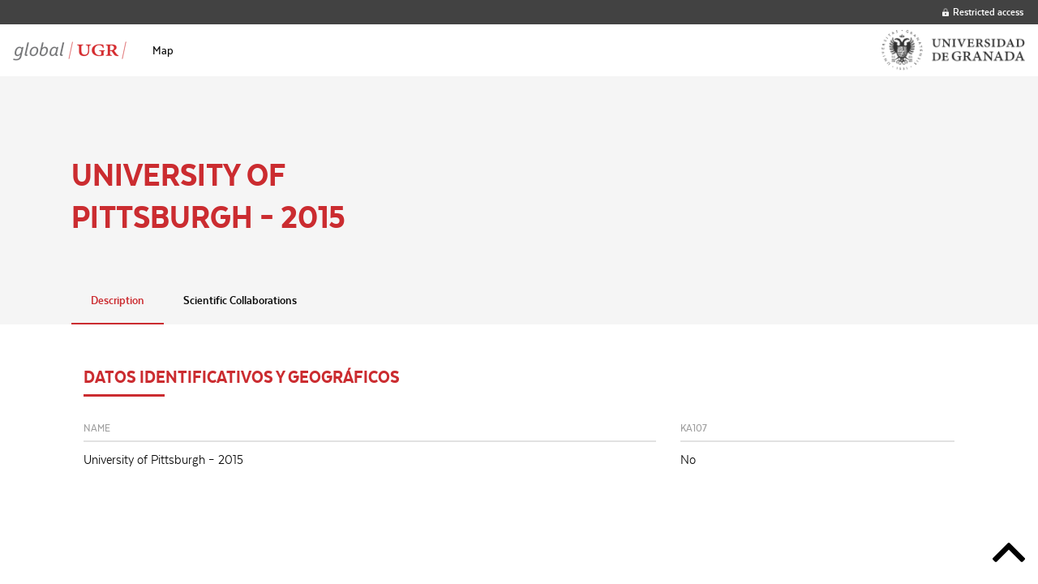

--- FILE ---
content_type: text/html; charset=UTF-8
request_url: https://global.ugr.es/scientific-collaboration/university-of-pittsburgh-2015/
body_size: 30095
content:
<!doctype html>
<html class="no-js" lang="es" >
	<head>
		<meta charset="UTF-8" />
		<meta name="viewport" content="width=device-width, initial-scale=1.0" />
		<title>University of Pittsburgh &#8211; 2015 &#8211; Global UGR</title>
<meta name='robots' content='max-image-preview:large' />
<link rel='dns-prefetch' href='//ajax.googleapis.com' />
<link rel='dns-prefetch' href='//cdnjs.cloudflare.com' />
<link rel='stylesheet' id='wp-block-library-css' href='https://global.ugr.es/wp-includes/css/dist/block-library/style.min.css?ver=6.1.9' type='text/css' media='all' />
<link rel='stylesheet' id='classic-theme-styles-css' href='https://global.ugr.es/wp-includes/css/classic-themes.min.css?ver=1' type='text/css' media='all' />
<style id='global-styles-inline-css' type='text/css'>
body{--wp--preset--color--black: #000000;--wp--preset--color--cyan-bluish-gray: #abb8c3;--wp--preset--color--white: #ffffff;--wp--preset--color--pale-pink: #f78da7;--wp--preset--color--vivid-red: #cf2e2e;--wp--preset--color--luminous-vivid-orange: #ff6900;--wp--preset--color--luminous-vivid-amber: #fcb900;--wp--preset--color--light-green-cyan: #7bdcb5;--wp--preset--color--vivid-green-cyan: #00d084;--wp--preset--color--pale-cyan-blue: #8ed1fc;--wp--preset--color--vivid-cyan-blue: #0693e3;--wp--preset--color--vivid-purple: #9b51e0;--wp--preset--color--primary: #1779ba;--wp--preset--color--secondary: #767676;--wp--preset--color--success: #3adb76;--wp--preset--color--warning: #ffae00;--wp--preset--color--alert: #cc4b37;--wp--preset--gradient--vivid-cyan-blue-to-vivid-purple: linear-gradient(135deg,rgba(6,147,227,1) 0%,rgb(155,81,224) 100%);--wp--preset--gradient--light-green-cyan-to-vivid-green-cyan: linear-gradient(135deg,rgb(122,220,180) 0%,rgb(0,208,130) 100%);--wp--preset--gradient--luminous-vivid-amber-to-luminous-vivid-orange: linear-gradient(135deg,rgba(252,185,0,1) 0%,rgba(255,105,0,1) 100%);--wp--preset--gradient--luminous-vivid-orange-to-vivid-red: linear-gradient(135deg,rgba(255,105,0,1) 0%,rgb(207,46,46) 100%);--wp--preset--gradient--very-light-gray-to-cyan-bluish-gray: linear-gradient(135deg,rgb(238,238,238) 0%,rgb(169,184,195) 100%);--wp--preset--gradient--cool-to-warm-spectrum: linear-gradient(135deg,rgb(74,234,220) 0%,rgb(151,120,209) 20%,rgb(207,42,186) 40%,rgb(238,44,130) 60%,rgb(251,105,98) 80%,rgb(254,248,76) 100%);--wp--preset--gradient--blush-light-purple: linear-gradient(135deg,rgb(255,206,236) 0%,rgb(152,150,240) 100%);--wp--preset--gradient--blush-bordeaux: linear-gradient(135deg,rgb(254,205,165) 0%,rgb(254,45,45) 50%,rgb(107,0,62) 100%);--wp--preset--gradient--luminous-dusk: linear-gradient(135deg,rgb(255,203,112) 0%,rgb(199,81,192) 50%,rgb(65,88,208) 100%);--wp--preset--gradient--pale-ocean: linear-gradient(135deg,rgb(255,245,203) 0%,rgb(182,227,212) 50%,rgb(51,167,181) 100%);--wp--preset--gradient--electric-grass: linear-gradient(135deg,rgb(202,248,128) 0%,rgb(113,206,126) 100%);--wp--preset--gradient--midnight: linear-gradient(135deg,rgb(2,3,129) 0%,rgb(40,116,252) 100%);--wp--preset--duotone--dark-grayscale: url('#wp-duotone-dark-grayscale');--wp--preset--duotone--grayscale: url('#wp-duotone-grayscale');--wp--preset--duotone--purple-yellow: url('#wp-duotone-purple-yellow');--wp--preset--duotone--blue-red: url('#wp-duotone-blue-red');--wp--preset--duotone--midnight: url('#wp-duotone-midnight');--wp--preset--duotone--magenta-yellow: url('#wp-duotone-magenta-yellow');--wp--preset--duotone--purple-green: url('#wp-duotone-purple-green');--wp--preset--duotone--blue-orange: url('#wp-duotone-blue-orange');--wp--preset--font-size--small: 13px;--wp--preset--font-size--medium: 20px;--wp--preset--font-size--large: 36px;--wp--preset--font-size--x-large: 42px;--wp--preset--spacing--20: 0.44rem;--wp--preset--spacing--30: 0.67rem;--wp--preset--spacing--40: 1rem;--wp--preset--spacing--50: 1.5rem;--wp--preset--spacing--60: 2.25rem;--wp--preset--spacing--70: 3.38rem;--wp--preset--spacing--80: 5.06rem;}:where(.is-layout-flex){gap: 0.5em;}body .is-layout-flow > .alignleft{float: left;margin-inline-start: 0;margin-inline-end: 2em;}body .is-layout-flow > .alignright{float: right;margin-inline-start: 2em;margin-inline-end: 0;}body .is-layout-flow > .aligncenter{margin-left: auto !important;margin-right: auto !important;}body .is-layout-constrained > .alignleft{float: left;margin-inline-start: 0;margin-inline-end: 2em;}body .is-layout-constrained > .alignright{float: right;margin-inline-start: 2em;margin-inline-end: 0;}body .is-layout-constrained > .aligncenter{margin-left: auto !important;margin-right: auto !important;}body .is-layout-constrained > :where(:not(.alignleft):not(.alignright):not(.alignfull)){max-width: var(--wp--style--global--content-size);margin-left: auto !important;margin-right: auto !important;}body .is-layout-constrained > .alignwide{max-width: var(--wp--style--global--wide-size);}body .is-layout-flex{display: flex;}body .is-layout-flex{flex-wrap: wrap;align-items: center;}body .is-layout-flex > *{margin: 0;}:where(.wp-block-columns.is-layout-flex){gap: 2em;}.has-black-color{color: var(--wp--preset--color--black) !important;}.has-cyan-bluish-gray-color{color: var(--wp--preset--color--cyan-bluish-gray) !important;}.has-white-color{color: var(--wp--preset--color--white) !important;}.has-pale-pink-color{color: var(--wp--preset--color--pale-pink) !important;}.has-vivid-red-color{color: var(--wp--preset--color--vivid-red) !important;}.has-luminous-vivid-orange-color{color: var(--wp--preset--color--luminous-vivid-orange) !important;}.has-luminous-vivid-amber-color{color: var(--wp--preset--color--luminous-vivid-amber) !important;}.has-light-green-cyan-color{color: var(--wp--preset--color--light-green-cyan) !important;}.has-vivid-green-cyan-color{color: var(--wp--preset--color--vivid-green-cyan) !important;}.has-pale-cyan-blue-color{color: var(--wp--preset--color--pale-cyan-blue) !important;}.has-vivid-cyan-blue-color{color: var(--wp--preset--color--vivid-cyan-blue) !important;}.has-vivid-purple-color{color: var(--wp--preset--color--vivid-purple) !important;}.has-black-background-color{background-color: var(--wp--preset--color--black) !important;}.has-cyan-bluish-gray-background-color{background-color: var(--wp--preset--color--cyan-bluish-gray) !important;}.has-white-background-color{background-color: var(--wp--preset--color--white) !important;}.has-pale-pink-background-color{background-color: var(--wp--preset--color--pale-pink) !important;}.has-vivid-red-background-color{background-color: var(--wp--preset--color--vivid-red) !important;}.has-luminous-vivid-orange-background-color{background-color: var(--wp--preset--color--luminous-vivid-orange) !important;}.has-luminous-vivid-amber-background-color{background-color: var(--wp--preset--color--luminous-vivid-amber) !important;}.has-light-green-cyan-background-color{background-color: var(--wp--preset--color--light-green-cyan) !important;}.has-vivid-green-cyan-background-color{background-color: var(--wp--preset--color--vivid-green-cyan) !important;}.has-pale-cyan-blue-background-color{background-color: var(--wp--preset--color--pale-cyan-blue) !important;}.has-vivid-cyan-blue-background-color{background-color: var(--wp--preset--color--vivid-cyan-blue) !important;}.has-vivid-purple-background-color{background-color: var(--wp--preset--color--vivid-purple) !important;}.has-black-border-color{border-color: var(--wp--preset--color--black) !important;}.has-cyan-bluish-gray-border-color{border-color: var(--wp--preset--color--cyan-bluish-gray) !important;}.has-white-border-color{border-color: var(--wp--preset--color--white) !important;}.has-pale-pink-border-color{border-color: var(--wp--preset--color--pale-pink) !important;}.has-vivid-red-border-color{border-color: var(--wp--preset--color--vivid-red) !important;}.has-luminous-vivid-orange-border-color{border-color: var(--wp--preset--color--luminous-vivid-orange) !important;}.has-luminous-vivid-amber-border-color{border-color: var(--wp--preset--color--luminous-vivid-amber) !important;}.has-light-green-cyan-border-color{border-color: var(--wp--preset--color--light-green-cyan) !important;}.has-vivid-green-cyan-border-color{border-color: var(--wp--preset--color--vivid-green-cyan) !important;}.has-pale-cyan-blue-border-color{border-color: var(--wp--preset--color--pale-cyan-blue) !important;}.has-vivid-cyan-blue-border-color{border-color: var(--wp--preset--color--vivid-cyan-blue) !important;}.has-vivid-purple-border-color{border-color: var(--wp--preset--color--vivid-purple) !important;}.has-vivid-cyan-blue-to-vivid-purple-gradient-background{background: var(--wp--preset--gradient--vivid-cyan-blue-to-vivid-purple) !important;}.has-light-green-cyan-to-vivid-green-cyan-gradient-background{background: var(--wp--preset--gradient--light-green-cyan-to-vivid-green-cyan) !important;}.has-luminous-vivid-amber-to-luminous-vivid-orange-gradient-background{background: var(--wp--preset--gradient--luminous-vivid-amber-to-luminous-vivid-orange) !important;}.has-luminous-vivid-orange-to-vivid-red-gradient-background{background: var(--wp--preset--gradient--luminous-vivid-orange-to-vivid-red) !important;}.has-very-light-gray-to-cyan-bluish-gray-gradient-background{background: var(--wp--preset--gradient--very-light-gray-to-cyan-bluish-gray) !important;}.has-cool-to-warm-spectrum-gradient-background{background: var(--wp--preset--gradient--cool-to-warm-spectrum) !important;}.has-blush-light-purple-gradient-background{background: var(--wp--preset--gradient--blush-light-purple) !important;}.has-blush-bordeaux-gradient-background{background: var(--wp--preset--gradient--blush-bordeaux) !important;}.has-luminous-dusk-gradient-background{background: var(--wp--preset--gradient--luminous-dusk) !important;}.has-pale-ocean-gradient-background{background: var(--wp--preset--gradient--pale-ocean) !important;}.has-electric-grass-gradient-background{background: var(--wp--preset--gradient--electric-grass) !important;}.has-midnight-gradient-background{background: var(--wp--preset--gradient--midnight) !important;}.has-small-font-size{font-size: var(--wp--preset--font-size--small) !important;}.has-medium-font-size{font-size: var(--wp--preset--font-size--medium) !important;}.has-large-font-size{font-size: var(--wp--preset--font-size--large) !important;}.has-x-large-font-size{font-size: var(--wp--preset--font-size--x-large) !important;}
.wp-block-navigation a:where(:not(.wp-element-button)){color: inherit;}
:where(.wp-block-columns.is-layout-flex){gap: 2em;}
.wp-block-pullquote{font-size: 1.5em;line-height: 1.6;}
</style>
<link rel='stylesheet' id='main-stylesheet-css' href='https://global.ugr.es/wp-content/themes/globalugr-theme/dist/assets/css/app.css?ver=2.10.4' type='text/css' media='all' />
<script type='text/javascript' src='https://ajax.googleapis.com/ajax/libs/jquery/3.2.1/jquery.min.js?ver=3.2.1' id='jquery-js'></script>
<script type='text/javascript' src='//cdnjs.cloudflare.com/ajax/libs/d3/3.5.6/d3.min.js?ver=6.1.9' id='d3-js-js'></script>
<link rel="https://api.w.org/" href="https://global.ugr.es/wp-json/" /><link rel="alternate" type="application/json+oembed" href="https://global.ugr.es/wp-json/oembed/1.0/embed?url=https%3A%2F%2Fglobal.ugr.es%2Fscientific-collaboration%2Funiversity-of-pittsburgh-2015%2F" />
<link rel="alternate" type="text/xml+oembed" href="https://global.ugr.es/wp-json/oembed/1.0/embed?url=https%3A%2F%2Fglobal.ugr.es%2Fscientific-collaboration%2Funiversity-of-pittsburgh-2015%2F&#038;format=xml" />
<style type="text/css">.aTKucTp{display:none;}</style><!-- HFCM by 99 Robots - Snippet # 1: Analytics -->
<!-- Google tag (gtag.js) -->
<script async src="https://www.googletagmanager.com/gtag/js?id=G-40HRMYPKPZ"></script>
<script>
  window.dataLayer = window.dataLayer || [];
  function gtag(){dataLayer.push(arguments);}
  gtag('js', new Date());

  gtag('config', 'G-40HRMYPKPZ');
</script>
<!-- /end HFCM by 99 Robots -->
	</head>
	<body class="scientific_col-template-default single single-scientific_col postid-1829 offcanvas">

			
<nav class="mobile-off-canvas-menu off-canvas position-left" id="off-canvas-menu" data-off-canvas data-auto-focus="false" role="navigation">
	<ul id="menu-principal" class="vertical menu" data-accordion-menu data-submenu-toggle="true"><li id="menu-item-1432" class="menu-item menu-item-type-post_type menu-item-object-page menu-item-home menu-item-1432"><a href="https://global.ugr.es/">Map</a></li>
</ul></nav>

<div class="off-canvas-content" data-off-canvas-content>
	
	<header class="site-header" role="banner">

		<a href="#jump-to-content" class="show-for-sr">Scroll to content</a>

		<nav id="top-bar-superior">
			<div class="top-bar-superior-left"></div>
			<div class="top-bar-superior-right">
				    <ul class="menu" role="menu">
      <li><a href="#" data-open="modal-login"><svg xmlns="http://www.w3.org/2000/svg" viewBox="0 0 448 512"><defs><style>.fa-secondary{opacity:.4}</style></defs><path d="M152 225H72v-72C72 69.2 140.2 1 224 1s152 68.2 152 152v72h-80v-72a72 72 0 0 0-144 0z" class="fa-secondary"/><path d="M400 225H48a48 48 0 0 0-48 48v192a48 48 0 0 0 48 48h352a48 48 0 0 0 48-48V273a48 48 0 0 0-48-48zM264 392a40 40 0 0 1-80 0v-48a40 40 0 0 1 80 0z" class="fa-primary"/></svg> Restricted access</a>
    </ul>
    <div class="reveal tiny" id="modal-login" data-reveal>
      <h1>Restricted access</h1>
      <form name="loginform-header" id="loginform-header" action="https://global.ugr.es/wp-login.php" method="post"><p class="login-username">
				<label for="user_login">Username or email</label>
				<input type="text" name="log" id="user_login" autocomplete="username" class="input" value="" size="20" />
			</p><p class="login-password">
				<label for="user_pass">Password</label>
				<input type="password" name="pwd" id="user_pass" autocomplete="current-password" class="input" value="" size="20" />
			</p><p class="login-submit">
				<input type="submit" name="wp-submit" id="wp-submit" class="button button-primary" value="Login" />
				<input type="hidden" name="redirect_to" value="https://global.ugr.es/scientific-collaboration/university-of-pittsburgh-2015/" />
			</p></form>      <button class="close-button" data-close aria-label="Close" type="button">
        <span aria-hidden="true">&times;</span>
      </button>
    </div>
  			</div>
		</nav>

		<nav id="top-bar-mobile" class="site-title-bar title-bar" >
			<div class="title-bar-left">
				<button class="burger-icon" data-toggle="off-canvas-menu" aria-label="Main menu"><svg viewBox="0 0 20 12" version="1.1" xmlns="http://www.w3.org/2000/svg" xmlns:xlink="http://www.w3.org/1999/xlink">
  <path d="M1,2 L19,2 C19.5522847,2 20,1.55228475 20,1 C20,0.44771525 19.5522847,0 19,0 L1,0 C0.44771525,0 0,0.44771525 0,1 C0,1.55228475 0.44771525,2 1,2 Z M19,10 L1,10 C0.44771525,10 0,10.4477153 0,11 C0,11.5522847 0.44771525,12 1,12 L19,12 C19.5522847,12 20,11.5522847 20,11 C20,10.4477153 19.5522847,10 19,10 Z M19,5 L1,5 C0.44771525,5 0,5.44771525 0,6 C0,6.55228475 0.44771525,7 1,7 L19,7 C19.5522847,7 20,6.55228475 20,6 C20,5.44771525 19.5522847,5 19,5 Z" fill="#000000" fill-rule="nonzero" stroke="none" stroke-width="1" fill-rule="evenodd"></path>
</svg></button> 
				
<a class="logo logo-left" href="https://global.ugr.es" rel="home" title="Global UGR - ">
  <img src="https://global.ugr.es/wp-content/uploads/2019/10/logo-global-ugr.png" srcset="https://global.ugr.es/wp-content/uploads/2019/10/logo-global-ugr.png 1x, https://global.ugr.es/wp-content/uploads/2019/10/logo-global-ugr@2x.png 2x" alt="Global UGR" />						
</a>			</div>
			<div class="title-bar-right">
				<a class="logo logo-right" href="" title="" target="_self">
  <img src="https://global.ugr.es/wp-content/uploads/2019/11/logo_ugr.png" srcset="https://global.ugr.es/wp-content/uploads/2019/11/logo_ugr.png 1x, https://global.ugr.es/wp-content/uploads/2019/11/logo_ugr_2x.png 2x" alt="" /></a>			</div>
		</nav>

		<nav id="top-bar-desktop" class="site-navigation top-bar" role="navigation" id="off-canvas-menu">
			<div class="top-bar-left">
				<div class="site-desktop-title top-bar-title">
					
<a class="logo logo-left" href="https://global.ugr.es" rel="home" title="Global UGR - ">
  <img src="https://global.ugr.es/wp-content/uploads/2019/10/logo-global-ugr.png" srcset="https://global.ugr.es/wp-content/uploads/2019/10/logo-global-ugr.png 1x, https://global.ugr.es/wp-content/uploads/2019/10/logo-global-ugr@2x.png 2x" alt="Global UGR" />						
</a>				</div>

				<ul id="menu-principal-1" class="dropdown menu desktop-menu" data-dropdown-menu><li class="menu-item menu-item-type-post_type menu-item-object-page menu-item-home menu-item-1432"><a href="https://global.ugr.es/">Map</a></li>
</ul>				
			</div>
			<div class="top-bar-right">

				<div class="header-welcome">
    
</div>
				<a class="logo logo-right" href="" title="" target="_self">
  <img src="https://global.ugr.es/wp-content/uploads/2019/11/logo_ugr.png" srcset="https://global.ugr.es/wp-content/uploads/2019/11/logo_ugr.png 1x, https://global.ugr.es/wp-content/uploads/2019/11/logo_ugr_2x.png 2x" alt="" /></a>
			</div>
		</nav>

	</header>

	<div id="jump-to-content"></div>
<article id="post-1829" class="post post-1829 scientific_col type-scientific_col status-publish hentry publication_year-280">
	<div class="single-container">
		<header id="top" class="single-header">
			<div class="content">
				<h1 class="single-title">University of Pittsburgh &#8211; 2015</h1>
				<ul class="icon-list">
					
					
					
					
				</ul>
							</div>
		</header>
		<nav class="single-menu" role="navigation">
			<ul class="tabs" data-tabs id="single-tabs" data-deep-link="true" data-deep-link-smudge="true" data-deep-link-smudge-delay="600">
													
					<li class="tabs-title is-active"><a href="#international-relations" data-smooth-scroll data-tabs-target="international-relations">Description</a></li>					
					
											<li class="tabs-title"><a href="#scientific-collaborations" data-smooth-scroll data-tabs-target="scientific-collaborations">Scientific Collaborations</a></li>
					
					
					
							</ul>
		</nav>
		<main class="single-content" >
			<div class="tabs-content" data-tabs-content="single-tabs">
			
									
								
					<section id="international-relations" class="tabs-panel is-active">
						<div class="row">

  <div class="column small-12">
    <h2 class="single-subtitle">Datos identificativos y geográficos</h2>
  </div>

      <div class="column small-12 medium-8">
      <div class="data-field">
        <h3 class="data-field-title">Name</h3>
        <p class="data-field-value">University of Pittsburgh &#8211; 2015</p>
      </div>
    </div>
  
  
  
      <div class="column small-12 medium-4">
      <div class="data-field">
        <h3 class="data-field-title">KA107</h3>
        <p class="data-field-value">No</p>
      </div>
    </div>
  
  
  
  
  
  
  
  
  
  </div>					</section>

					<section id="scientific-collaborations" class="tabs-panel">
						<div class="row">

  <div class="column small-12">
    <h2 class="single-subtitle">Colaboración científica</h2>
  </div>

  
    <div class="column small-12">
      <h3 class="single-subtitle">2019</h3>
    </div>

          <div class="column small-12 medium-4 ">
        <div class="data-field">
          <h4 class="data-field-title">Web of Science Documents</h4>
          <p class="data-field-value">97</p>
        </div>
      </div>
          <div class="column small-12 medium-4 ">
        <div class="data-field">
          <h4 class="data-field-title">Category Normalized Citation Impact</h4>
          <p class="data-field-value">2.892075257731959</p>
        </div>
      </div>
          <div class="column small-12 medium-4 ">
        <div class="data-field">
          <h4 class="data-field-title">Highly Cited Papers</h4>
          <p class="data-field-value">7</p>
        </div>
      </div>
          <div class="column small-12 medium-4 ">
        <div class="data-field">
          <h4 class="data-field-title">Times Cited</h4>
          <p class="data-field-value">192</p>
        </div>
      </div>
          <div class="column small-12 medium-4 ">
        <div class="data-field">
          <h4 class="data-field-title">% Documents in Q1 Journals</h4>
          <p class="data-field-value">0.0</p>
        </div>
      </div>
          <div class="column small-12 medium-4 ">
        <div class="data-field">
          <h4 class="data-field-title">% Highly Cited Papers</h4>
          <p class="data-field-value">7.216494845360824</p>
        </div>
      </div>
          <div class="column small-12 medium-4 ">
        <div class="data-field">
          <h4 class="data-field-title">% All Open Access Documents</h4>
          <p class="data-field-value">93.81443298969072</p>
        </div>
      </div>
          <div class="column small-12 medium-4 ">
        <div class="data-field">
          <h4 class="data-field-title">Rank</h4>
          <p class="data-field-value">27</p>
        </div>
      </div>
    
  
    <div class="column small-12">
      <h3 class="single-subtitle">2018</h3>
    </div>

          <div class="column small-12 medium-4 ">
        <div class="data-field">
          <h4 class="data-field-title">Web of Science Documents</h4>
          <p class="data-field-value">125</p>
        </div>
      </div>
          <div class="column small-12 medium-4 ">
        <div class="data-field">
          <h4 class="data-field-title">Category Normalized Citation Impact</h4>
          <p class="data-field-value">3.0426224000000004</p>
        </div>
      </div>
          <div class="column small-12 medium-4 ">
        <div class="data-field">
          <h4 class="data-field-title">Highly Cited Papers</h4>
          <p class="data-field-value">22</p>
        </div>
      </div>
          <div class="column small-12 medium-4 ">
        <div class="data-field">
          <h4 class="data-field-title">Times Cited</h4>
          <p class="data-field-value">1343</p>
        </div>
      </div>
          <div class="column small-12 medium-4 ">
        <div class="data-field">
          <h4 class="data-field-title">% Documents in Q1 Journals</h4>
          <p class="data-field-value">78.2258064516129</p>
        </div>
      </div>
          <div class="column small-12 medium-4 ">
        <div class="data-field">
          <h4 class="data-field-title">% Highly Cited Papers</h4>
          <p class="data-field-value">17.599999999999998</p>
        </div>
      </div>
          <div class="column small-12 medium-4 ">
        <div class="data-field">
          <h4 class="data-field-title">% All Open Access Documents</h4>
          <p class="data-field-value">97.6</p>
        </div>
      </div>
          <div class="column small-12 medium-4 ">
        <div class="data-field">
          <h4 class="data-field-title">Rank</h4>
          <p class="data-field-value">27</p>
        </div>
      </div>
    
  
    <div class="column small-12">
      <h3 class="single-subtitle">2017</h3>
    </div>

          <div class="column small-12 medium-4 ">
        <div class="data-field">
          <h4 class="data-field-title">Web of Science Documents</h4>
          <p class="data-field-value">105</p>
        </div>
      </div>
          <div class="column small-12 medium-4 ">
        <div class="data-field">
          <h4 class="data-field-title">Category Normalized Citation Impact</h4>
          <p class="data-field-value">2.640786666666667</p>
        </div>
      </div>
          <div class="column small-12 medium-4 ">
        <div class="data-field">
          <h4 class="data-field-title">Highly Cited Papers</h4>
          <p class="data-field-value">9</p>
        </div>
      </div>
          <div class="column small-12 medium-4 ">
        <div class="data-field">
          <h4 class="data-field-title">Times Cited</h4>
          <p class="data-field-value">1927</p>
        </div>
      </div>
          <div class="column small-12 medium-4 ">
        <div class="data-field">
          <h4 class="data-field-title">% Documents in Q1 Journals</h4>
          <p class="data-field-value">91.34615384615384</p>
        </div>
      </div>
          <div class="column small-12 medium-4 ">
        <div class="data-field">
          <h4 class="data-field-title">% Highly Cited Papers</h4>
          <p class="data-field-value">8.571428571428571</p>
        </div>
      </div>
          <div class="column small-12 medium-4 ">
        <div class="data-field">
          <h4 class="data-field-title">% All Open Access Documents</h4>
          <p class="data-field-value">98.09523809523809</p>
        </div>
      </div>
          <div class="column small-12 medium-4 ">
        <div class="data-field">
          <h4 class="data-field-title">Rank</h4>
          <p class="data-field-value">27</p>
        </div>
      </div>
    
  
    <div class="column small-12">
      <h3 class="single-subtitle">2016</h3>
    </div>

          <div class="column small-12 medium-4 ">
        <div class="data-field">
          <h4 class="data-field-title">Web of Science Documents</h4>
          <p class="data-field-value">169</p>
        </div>
      </div>
          <div class="column small-12 medium-4 ">
        <div class="data-field">
          <h4 class="data-field-title">Category Normalized Citation Impact</h4>
          <p class="data-field-value">6.968349112426035</p>
        </div>
      </div>
          <div class="column small-12 medium-4 ">
        <div class="data-field">
          <h4 class="data-field-title">Highly Cited Papers</h4>
          <p class="data-field-value">33</p>
        </div>
      </div>
          <div class="column small-12 medium-4 ">
        <div class="data-field">
          <h4 class="data-field-title">Times Cited</h4>
          <p class="data-field-value">13467</p>
        </div>
      </div>
          <div class="column small-12 medium-4 ">
        <div class="data-field">
          <h4 class="data-field-title">% Documents in Q1 Journals</h4>
          <p class="data-field-value">95.85798816568047</p>
        </div>
      </div>
          <div class="column small-12 medium-4 ">
        <div class="data-field">
          <h4 class="data-field-title">% Highly Cited Papers</h4>
          <p class="data-field-value">19.526627218934912</p>
        </div>
      </div>
          <div class="column small-12 medium-4 ">
        <div class="data-field">
          <h4 class="data-field-title">% All Open Access Documents</h4>
          <p class="data-field-value">92.89940828402366</p>
        </div>
      </div>
          <div class="column small-12 medium-4 ">
        <div class="data-field">
          <h4 class="data-field-title">Rank</h4>
          <p class="data-field-value">27</p>
        </div>
      </div>
    
  
    <div class="column small-12">
      <h3 class="single-subtitle">2015</h3>
    </div>

          <div class="column small-12 medium-4 ">
        <div class="data-field">
          <h4 class="data-field-title">Web of Science Documents</h4>
          <p class="data-field-value">122</p>
        </div>
      </div>
          <div class="column small-12 medium-4 ">
        <div class="data-field">
          <h4 class="data-field-title">Category Normalized Citation Impact</h4>
          <p class="data-field-value">4.240317213114754</p>
        </div>
      </div>
          <div class="column small-12 medium-4 ">
        <div class="data-field">
          <h4 class="data-field-title">Highly Cited Papers</h4>
          <p class="data-field-value">17</p>
        </div>
      </div>
          <div class="column small-12 medium-4 ">
        <div class="data-field">
          <h4 class="data-field-title">Times Cited</h4>
          <p class="data-field-value">6745</p>
        </div>
      </div>
          <div class="column small-12 medium-4 ">
        <div class="data-field">
          <h4 class="data-field-title">% Documents in Q1 Journals</h4>
          <p class="data-field-value">79.16666666666666</p>
        </div>
      </div>
          <div class="column small-12 medium-4 ">
        <div class="data-field">
          <h4 class="data-field-title">% Highly Cited Papers</h4>
          <p class="data-field-value">13.934426229508196</p>
        </div>
      </div>
          <div class="column small-12 medium-4 ">
        <div class="data-field">
          <h4 class="data-field-title">% All Open Access Documents</h4>
          <p class="data-field-value">97.54098360655738</p>
        </div>
      </div>
          <div class="column small-12 medium-4 ">
        <div class="data-field">
          <h4 class="data-field-title">Rank</h4>
          <p class="data-field-value">27</p>
        </div>
      </div>
    
    

</div>					</section>

					
					
								
			</div>
		</main>
	</div>
</article>

<a href="#top" class="go-to-top" data-smooth-scroll>
	<span class="icon" aria-hidden="true"><svg xmlns="http://www.w3.org/2000/svg" viewBox="0 0 320 512"><path d="M168.5 164.2l148 146.8c4.7 4.7 4.7 12.3 0 17l-19.8 19.8c-4.7 4.7-12.3 4.7-17 0L160 229.3 40.3 347.8c-4.7 4.7-12.3 4.7-17 0L3.5 328c-4.7-4.7-4.7-12.3 0-17l148-146.8c4.7-4.7 12.3-4.7 17 0z"/></svg></span>
	<span class="show-for-sr">Go to top</span>
</a>


			</div><!-- Close off-canvas content -->
	
<script type='text/javascript' id='foundation-js-extra'>
/* <![CDATA[ */
var SI2 = {"version":"0.0.1","nonce":"28072a5509"};
/* ]]> */
</script>
<script type='text/javascript' src='https://global.ugr.es/wp-content/themes/globalugr-theme/dist/assets/js/app.js?ver=2.10.4' id='foundation-js'></script>
<script type='text/javascript' src='https://global.ugr.es/wp-includes/js/comment-reply.min.js?ver=6.1.9' id='comment-reply-js'></script>
</body>
</html>
